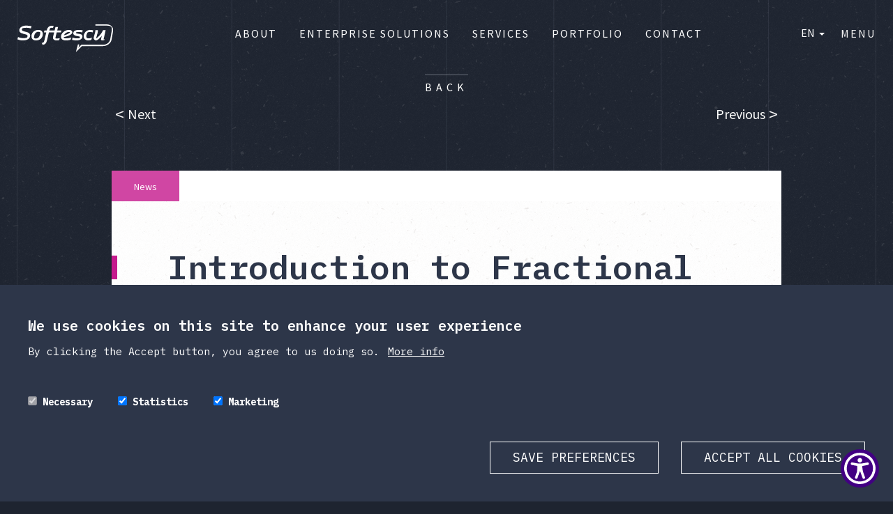

--- FILE ---
content_type: text/html; charset=UTF-8
request_url: https://softescu.com/en/blog/introduction-fractional-leadership-services
body_size: 56652
content:
<!DOCTYPE html>
<html  lang="en" dir="ltr" prefix="og: https://ogp.me/ns#">
  <head>
    <meta charset="utf-8" />
<meta name="keywords" content="enterprise web development, AI solutions, custom LLMs, Drupal experts, Angular development, .NET applications, intelligent chatbots, ISO 27001 certified, global tech talent, remote teams, digital transformation, AI integration, enterprise software, talent as a service, CI/CD, web infrastructure, secure development, usability design, accessibility compliance, enterprise CMS" />
<link rel="canonical" href="https://softescu.com/en/blog/introduction-fractional-leadership-services" />
<meta property="og:site_name" content="Softescu" />
<meta property="og:url" content="https://softescu.com/en/blog/introduction-fractional-leadership-services" />
<meta property="og:title" content="Introduction to Fractional Leadership services" />
<meta property="og:image" content="https://softescu.com/sites/default/files/2019-10/1_0.png" />
<meta name="Generator" content="Drupal 10 (https://www.drupal.org)" />
<meta name="MobileOptimized" content="width" />
<meta name="HandheldFriendly" content="true" />
<meta name="viewport" content="width=device-width, initial-scale=1.0" />
<style>div#sliding-popup, div#sliding-popup .eu-cookie-withdraw-banner, .eu-cookie-withdraw-tab {background: #2d3649} div#sliding-popup.eu-cookie-withdraw-wrapper { background: transparent; } #sliding-popup h1, #sliding-popup h2, #sliding-popup h3, #sliding-popup p, #sliding-popup label, #sliding-popup div, .eu-cookie-compliance-more-button, .eu-cookie-compliance-secondary-button, .eu-cookie-withdraw-tab { color: #ffffff;} .eu-cookie-withdraw-tab { border-color: #ffffff;}</style>
<link rel="icon" href="/themes/custom/softescu/favicon-softescu.ico" type="image/vnd.microsoft.icon" />
<link rel="alternate" hreflang="en" href="https://softescu.com/en/blog/introduction-fractional-leadership-services" />
<link rel="alternate" hreflang="ro" href="https://softescu.com/ro/blog/introducere-serviciile-de-conducere-fractionata" />
<link rel="alternate" hreflang="ar" href="https://softescu.com/ar/blog/introduction-fractional-leadership-services" />
<link rel="alternate" hreflang="de" href="https://softescu.com/de/blog/introduction-fractional-leadership-services" />


    <script>
      window.dataLayer = window.dataLayer || [];
      function gtag(){ dataLayer.push(arguments);}
      
      if(localStorage.getItem('consentMode') === null){
          gtag('consent', 'default', {
            'security_storage': 'granted',
            'analytics_storage': 'denied',
            'analytics': 'denied',
            'functionality_storage': 'denied',
            'personalization_storage': 'denied',
            'ad_storage': 'denied',
            'ad_personalization': 'denied',
            'ad_user_data': 'denied',
          });
      } else {
          gtag('consent', 'default', JSON.parse(localStorage.getItem('consentMode')));
      }
    </script>

    <!-- Google Tag Manager -->
    <script>(function(w,d,s,l,i){w[l]=w[l]||[];w[l].push({'gtm.start':
    new Date().getTime(),event:'gtm.js'});var f=d.getElementsByTagName(s)[0],
    j=d.createElement(s),dl=l!='dataLayer'?'&l='+l:'';j.async=true;j.src=
    'https://www.googletagmanager.com/gtm.js?id='+i+dl;f.parentNode.insertBefore(j,f);
    })(window,document,'script','dataLayer','GTM-NGL557JT');</script>
    <!-- End Google Tag Manager -->

    <title>Introduction to Fractional Leadership services | Softescu</title>
    <link rel="stylesheet" media="all" href="/sites/default/files/css/css_GN9rLMYvN5FjRJ4UQTO6yI3RqCvn6t8nByUPVzdHis8.css?delta=0&amp;language=en&amp;theme=softescu&amp;include=eJxtjEEOgzAMBD8UxU9CDlkgIsGWHRf190W99NLLjDSHKSLTp7HSZjxwi50JsawiZ8Ojob3xtYL-xaVi4-gzKRvvz-RwqhbKPf9Kjkuj9OYHavK3Twwq7EivhtvpyzykRscHpYI4Dw" />
<link rel="stylesheet" media="all" href="https://cdn.jsdelivr.net/npm/entreprise7pro-bootstrap@3.4.5/dist/css/bootstrap.min.css" integrity="sha256-J8Qcym3bYNXc/gGB6fs4vFv/XDiug+tOuXJlsIMrXzo=" crossorigin="anonymous" />
<link rel="stylesheet" media="all" href="https://cdn.jsdelivr.net/npm/@unicorn-fail/drupal-bootstrap-styles@0.0.2/dist/3.1.1/7.x-3.x/drupal-bootstrap.min.css" integrity="sha512-nrwoY8z0/iCnnY9J1g189dfuRMCdI5JBwgvzKvwXC4dZ+145UNBUs+VdeG/TUuYRqlQbMlL4l8U3yT7pVss9Rg==" crossorigin="anonymous" />
<link rel="stylesheet" media="all" href="https://cdn.jsdelivr.net/npm/@unicorn-fail/drupal-bootstrap-styles@0.0.2/dist/3.1.1/8.x-3.x/drupal-bootstrap.min.css" integrity="sha512-jM5OBHt8tKkl65deNLp2dhFMAwoqHBIbzSW0WiRRwJfHzGoxAFuCowGd9hYi1vU8ce5xpa5IGmZBJujm/7rVtw==" crossorigin="anonymous" />
<link rel="stylesheet" media="all" href="https://cdn.jsdelivr.net/npm/@unicorn-fail/drupal-bootstrap-styles@0.0.2/dist/3.2.0/7.x-3.x/drupal-bootstrap.min.css" integrity="sha512-U2uRfTiJxR2skZ8hIFUv5y6dOBd9s8xW+YtYScDkVzHEen0kU0G9mH8F2W27r6kWdHc0EKYGY3JTT3C4pEN+/g==" crossorigin="anonymous" />
<link rel="stylesheet" media="all" href="https://cdn.jsdelivr.net/npm/@unicorn-fail/drupal-bootstrap-styles@0.0.2/dist/3.2.0/8.x-3.x/drupal-bootstrap.min.css" integrity="sha512-JXQ3Lp7Oc2/VyHbK4DKvRSwk2MVBTb6tV5Zv/3d7UIJKlNEGT1yws9vwOVUkpsTY0o8zcbCLPpCBG2NrZMBJyQ==" crossorigin="anonymous" />
<link rel="stylesheet" media="all" href="https://cdn.jsdelivr.net/npm/@unicorn-fail/drupal-bootstrap-styles@0.0.2/dist/3.3.1/7.x-3.x/drupal-bootstrap.min.css" integrity="sha512-ZbcpXUXjMO/AFuX8V7yWatyCWP4A4HMfXirwInFWwcxibyAu7jHhwgEA1jO4Xt/UACKU29cG5MxhF/i8SpfiWA==" crossorigin="anonymous" />
<link rel="stylesheet" media="all" href="https://cdn.jsdelivr.net/npm/@unicorn-fail/drupal-bootstrap-styles@0.0.2/dist/3.3.1/8.x-3.x/drupal-bootstrap.min.css" integrity="sha512-kTMXGtKrWAdF2+qSCfCTa16wLEVDAAopNlklx4qPXPMamBQOFGHXz0HDwz1bGhstsi17f2SYVNaYVRHWYeg3RQ==" crossorigin="anonymous" />
<link rel="stylesheet" media="all" href="https://cdn.jsdelivr.net/npm/@unicorn-fail/drupal-bootstrap-styles@0.0.2/dist/3.4.0/8.x-3.x/drupal-bootstrap.min.css" integrity="sha512-tGFFYdzcicBwsd5EPO92iUIytu9UkQR3tLMbORL9sfi/WswiHkA1O3ri9yHW+5dXk18Rd+pluMeDBrPKSwNCvw==" crossorigin="anonymous" />
<link rel="stylesheet" media="all" href="/sites/default/files/css/css_SnVenc6Q30C18jWlyb4qGZ6JRlG6BIXh-d5B6woBlS8.css?delta=9&amp;language=en&amp;theme=softescu&amp;include=eJxtjEEOgzAMBD8UxU9CDlkgIsGWHRf190W99NLLjDSHKSLTp7HSZjxwi50JsawiZ8Ojob3xtYL-xaVi4-gzKRvvz-RwqhbKPf9Kjkuj9OYHavK3Twwq7EivhtvpyzykRscHpYI4Dw" />
<link rel="stylesheet" media="all" href="//fonts.googleapis.com/css?family=IBM+Plex+Mono:300,400,500,500i,600,700&amp;display=swap" />
<link rel="stylesheet" media="all" href="//fonts.googleapis.com/css?family=Source+Sans+Pro:400,500,600&amp;display=swap" />
<link rel="stylesheet" media="all" href="/sites/default/files/css/css_zvSh5-mo7aOiRzaRrr2VB6L3xnfaHmTYBkFIIQYdR1o.css?delta=12&amp;language=en&amp;theme=softescu&amp;include=eJxtjEEOgzAMBD8UxU9CDlkgIsGWHRf190W99NLLjDSHKSLTp7HSZjxwi50JsawiZ8Ojob3xtYL-xaVi4-gzKRvvz-RwqhbKPf9Kjkuj9OYHavK3Twwq7EivhtvpyzykRscHpYI4Dw" />

    
  </head>
  <body class="page-node-introduction-to-fractional-leadership-services path-node page-node-type-blog has-glyphicons">

    <!-- Google Tag Manager (noscript) -->
    <noscript><iframe src="https://www.googletagmanager.com/ns.html?id=GTM-NGL557JT"
    height="0" width="0" style="display:none;visibility:hidden"></iframe></noscript>
    <!-- End Google Tag Manager (noscript) -->

    <a href="#main-content" class="visually-hidden focusable skip-link">
      Skip to main content
    </a>
    
      <div class="dialog-off-canvas-main-canvas" data-off-canvas-main-canvas>
    
<div class="overlay-fake-grid"><div class="overlay-fake-grid-child"></div></div>
      <div class="overlay-home">
      <div class="overlay-fake-grid 2"></div>
      <div class="overlay-page">
        <div class="overlay-nav">
          <div class="navbar-header">
              <div class="region region-navigation">
          <a class="logo navbar-btn pull-left" href="/index.php/en" title="Home" rel="home">
      <img src="/themes/custom/softescu/logo.svg" alt="Home" />
    </a>
      
  </div>

                                      <button type="button" class="navbar-toggle" data-toggle="collapse" data-target="#navbar-collapse">
                <span class="sr-only">Toggle navigation</span>
                <span class="icon-bar"></span>
                <span class="icon-bar"></span>
                <span class="icon-bar"></span>
              </button>
                      </div>
          <span id="Close"><span>Close</span><img class= "close-overlay" src="/themes/custom/softescu/images/close.svg" alt="Close"></span>
        </div>
        <div class="overlay-content">
            <div class="region region-nav-coll-left">
    <nav role="navigation" aria-labelledby="block-overlayleftmenu-menu" id="block-overlayleftmenu">
            
  <h2 class="visually-hidden" id="block-overlayleftmenu-menu">Overlay Left Menu</h2>
  

        
      <ul class="menu menu--overlay-left-menu nav">
                      <li class="first">
                                        <a href="/en/blog" data-drupal-link-system-path="blog">Blog</a>
              </li>
                      <li>
                                        <a href="/en/careers" data-drupal-link-system-path="careers">Careers</a>
              </li>
                      <li class="last">
                                        <a href="/en/contact" data-drupal-link-system-path="contact">Contact</a>
              </li>
        </ul>
  

  </nav>
<nav role="navigation" aria-labelledby="block-footermenuleft-2-menu" id="block-footermenuleft-2">
            
  <h2 class="visually-hidden" id="block-footermenuleft-2-menu">Footer Menu Left</h2>
  

        
      <ul class="menu menu--footer-menu nav">
                      <li class="first">
                                        <a href="/en/terms-conditions" data-drupal-link-system-path="node/154">Terms &amp; Conditions</a>
              </li>
                      <li class="last">
                                        <a href="/en/privacy-policy" data-drupal-link-system-path="node/68">Privacy Policy</a>
              </li>
        </ul>
  

  </nav>
<section class="language-switcher-language-url block block-language block-language-blocklanguage-interface clearfix" id="block-languageswitcher-2" role="navigation">
  
    

      <ul class="links"><li hreflang="en" data-drupal-link-system-path="node/246" class="en is-active" aria-current="page"><a href="/en/blog/introduction-fractional-leadership-services" class="language-link is-active" hreflang="en" data-drupal-link-system-path="node/246" aria-current="page">EN</a></li><li hreflang="ro" data-drupal-link-system-path="node/246" class="ro"><a href="/ro/blog/introducere-serviciile-de-conducere-fractionata" class="language-link" hreflang="ro" data-drupal-link-system-path="node/246">RO</a></li><li hreflang="ar" data-drupal-link-system-path="node/246" class="ar"><a href="/ar/blog/introduction-fractional-leadership-services" class="language-link" hreflang="ar" data-drupal-link-system-path="node/246">AR</a></li><li hreflang="de" data-drupal-link-system-path="node/246" class="de"><a href="/de/blog/introduction-fractional-leadership-services" class="language-link" hreflang="de" data-drupal-link-system-path="node/246">DE</a></li></ul>
  </section>

  </div>

            <div class="region region-nav-coll-center">
    <nav role="navigation" aria-labelledby="block-overlaymainmenu-menu" id="block-overlaymainmenu">
            
  <h2 class="visually-hidden" id="block-overlaymainmenu-menu">Overlay Main Menu</h2>
  

        
      <ul class="menu menu--overlay-main-menu nav">
                      <li class="expanded dropdown first">
                                                          <a href="/en/about" class="dropdown-toggle" data-toggle="dropdown" data-drupal-link-system-path="node/263">About</a>
                        <ul class="dropdown-menu dropdown-menu-right">
                      <li class="first">
                                        <a href="/en/about" data-drupal-link-system-path="node/263">About</a>
              </li>
                      <li class="last">
                                        <a href="/en/about/who-we-are" data-drupal-link-system-path="node/111">Company Profile</a>
              </li>
        </ul>
  
              </li>
                      <li class="expanded dropdown">
                                                          <a href="/en/services" class="dropdown-toggle" data-toggle="dropdown" data-drupal-link-system-path="node/265">Services</a>
                        <ul class="dropdown-menu dropdown-menu-right">
                      <li class="first">
                                        <a href="/en/services/digital-experience-design-ui" data-drupal-link-system-path="node/206">Digital Experience Design</a>
              </li>
                      <li>
                                        <a href="/en/services/development-teams-staff-augmentation-drupal-net-angular" data-drupal-link-system-path="node/12">Development Teams as a Service</a>
              </li>
                      <li class="last">
                                        <a href="/en/services/managed-it-services-drupal-net-angular" data-drupal-link-system-path="node/14">Managed IT Services &amp; Enterprise Support</a>
              </li>
        </ul>
  
              </li>
                      <li class="expanded dropdown">
                                                          <a href="/en/enterprise-solutions" class="dropdown-toggle" data-toggle="dropdown" data-drupal-link-system-path="node/264">Enterprise Solutions</a>
                        <ul class="dropdown-menu dropdown-menu-right">
                      <li class="first">
                                        <a href="/en/enterprise-solutions/mobile-cross-platform-development-solutions" data-drupal-link-system-path="node/9">Mobile &amp; Cross-platform Development Solutions</a>
              </li>
                      <li>
                                        <a href="/en/enterprise-solutions/enterprise-web-development-content-management-solutions" data-drupal-link-system-path="node/10">Enterprise Web Development &amp; Content Management Solutions</a>
              </li>
                      <li class="last">
                                        <a href="/en/enterprise-solutions/ai-machine-learning-solutions" data-drupal-link-system-path="node/258">AI &amp; Custom LLMs, AI Chatbots</a>
              </li>
        </ul>
  
              </li>
                      <li class="expanded dropdown last">
                                                          <a href="/en/portfolio" class="dropdown-toggle" data-toggle="dropdown" data-drupal-link-system-path="node/259">Portfolio</a>
                        <ul class="dropdown-menu dropdown-menu-right">
                      <li class="first">
                                        <a href="/en/portfolio/portals-business-applications-apps" data-drupal-link-system-path="node/260">Portals, Business Applications and Apps</a>
              </li>
                      <li>
                                        <a href="/en/portfolio/user-experience-design" data-drupal-link-system-path="node/261">User Experience Design</a>
              </li>
                      <li class="last">
                                        <a href="/en/portfolio/visual-design" data-drupal-link-system-path="node/262">Visual Design</a>
              </li>
        </ul>
  
              </li>
        </ul>
  

  </nav>

  </div>

            <div class="region region-nav-coll-right">
    <nav role="navigation" aria-labelledby="block-footermenuright-2-menu" id="block-footermenuright-2" class="social-menu">
            
  <h2 class="visually-hidden" id="block-footermenuright-2-menu">Footer Menu Right</h2>
  

        

  <ul data-region="nav_coll_right" class="menu menu-level-0">
                  
        <li class="menu-item">
          <a href="https://linkedin.com/company/softescu">Linkedin</a>
                                
  
  <div class="menu_link_content menu-link-contentfooter-menu-right view-mode-default menu-dropdown menu-dropdown-0 menu-type-default">
                          <div class="field field--name-field-social-logo field--type-image field--label-hidden field--item"><svg xmlns="http://www.w3.org/2000/svg" xmlns:xlink="http://www.w3.org/1999/xlink" width="16px" height="16px" viewBox="0 0 16 16" version="1.1">
  <title>Shape</title>
  <desc>Created with Sketch.</desc>
  <g id="Symbols" stroke="none" stroke-width="1" fill="none" fill-rule="evenodd">
    <g id="Icons/Linkedin" fill="#ACB1BB">
      <path d="M16,15.9728884 L12.6867272,15.9728884 L12.6867272,10.7844481 C12.6867272,9.54744526 12.6646805,7.95411888 10.9635037,7.95411888 C9.23849248,7.95411888 8.97393118,9.30224937 8.97393118,10.6950693 L8.97393118,15.9728884 L5.66006257,15.9728884 L5.66006257,5.30314316 L8.84045881,5.30314316 L8.84045881,6.7612096 L8.88514822,6.7612096 C9.53361767,5.65257675 10.7394859,4.99067738 12.0229406,5.03887979 C15.3809027,5.03887979 16,7.24921794 16,10.1206614 L16,15.9728884 Z M1.92313422,3.84507681 C0.86134568,3.84540575 0.000329255342,2.98492282 9.42958904e-08,1.92313428 C-0.00032887805,0.861345741 0.860154024,0.000329289379 1.92194256,9.43153902e-08 C2.98373111,-0.000328912009 3.84474759,0.860153962 3.84507681,1.9219425 C3.84523478,2.43183139 3.64283378,2.92089933 3.28239963,3.28155696 C2.92196549,3.64221459 2.4330231,3.84491871 1.92313422,3.84507681 L1.92313422,3.84507681 Z M3.58021749,15.9728884 L0.263071656,15.9728884 L0.263071656,5.30314316 L3.57962163,5.30314316 L3.58021749,15.9728884 Z" id="Shape"></path>
    </g>
  </g>
</svg></div>
      
      </div>



                  </li>
                      
        <li class="menu-item">
          <a href="https://clutch.co/profile/softescu">Clutch</a>
                                
  
  <div class="menu_link_content menu-link-contentfooter-menu-right view-mode-default menu-dropdown menu-dropdown-0 menu-type-default">
                          <div class="field field--name-field-social-logo field--type-image field--label-hidden field--item"><svg xmlns="http://www.w3.org/2000/svg" xmlns:xlink="http://www.w3.org/1999/xlink" width="15px" height="16px" viewBox="0 0 15 16" version="1.1">
  <title>Combined Shape</title>
  <desc>Created with Sketch.</desc>
  <g id="Symbols" stroke="none" stroke-width="1" fill="none" fill-rule="evenodd">
    <g id="Icons/Clutch" fill="#ACB1BB">
      <path d="M8,0 C10.4410974,0 12.6268311,1.09334197 14.0942184,2.81704314 L11.8624414,4.82462966 C10.9454081,3.71046456 9.55567302,3 8,3 C5.23857625,3 3,5.23857625 3,8 C3,10.7614237 5.23857625,13 8,13 C9.55521016,13 10.9445812,12.2899581 11.8616227,11.1763647 L14.093369,13.1839545 C12.6259877,14.9070799 10.4406264,16 8,16 C3.581722,16 5.68434189e-14,12.418278 5.68434189e-14,8 C5.68434189e-14,3.581722 3.581722,0 8,0 Z M8,5 C9.65685425,5 11,6.34314575 11,8 C11,9.65685425 9.65685425,11 8,11 C6.34314575,11 5,9.65685425 5,8 C5,6.34314575 6.34314575,5 8,5 Z" id="Combined-Shape"></path>
    </g>
  </g>
</svg></div>
      
      </div>



                  </li>
                      
        <li class="menu-item">
          <a href="https://www.drupal.org/softescu">Drupal org</a>
                                
  
  <div class="menu_link_content menu-link-contentfooter-menu-right view-mode-default menu-dropdown menu-dropdown-0 menu-type-default">
                          <div class="field field--name-field-social-logo field--type-image field--label-hidden field--item"><svg xmlns="http://www.w3.org/2000/svg" xmlns:xlink="http://www.w3.org/1999/xlink" version="1.1" id="Layer_2" x="0px" y="0px" viewBox="0 0 16 16" style="enable-background:new 0 0 16 16;" xml:space="preserve">
<style type="text/css">
	.st0{fill-rule:evenodd;clip-rule:evenodd;fill:#ACB1BB;}
</style>
<path id="Combined-Shape" class="st0" d="M8,0c4.4,0,8,3.6,8,8s-3.6,8-8,8s-8-3.6-8-8S3.6,0,8,0z M8,2.4C7.7,3.1,6.9,4,5.6,5.2l0,0  L5.4,5.4C4.2,6.5,3.7,7.8,3.7,9.2l0,0l0,0.3c0,0.2,0,0.3,0,0.5c0.3,1.8,1.7,3.3,3.6,3.6c2.4,0.4,4.7-1.3,5-3.7c0-0.2,0-0.4,0-0.7  l0,0l0,0c0-1.5-0.7-2.9-2-4.1S8.2,3.1,8,2.4z"></path>
</svg></div>
      
      </div>



                  </li>
          </ul>


  </nav>

  </div>

        </div>
      </div>
    </div>
                      <header class="navbar navbar-default container navbar-softescu" id="navbar" role="banner">
                  <div class="navbar-header">
              <div class="region region-navigation">
          <a class="logo navbar-btn pull-left" href="/index.php/en" title="Home" rel="home">
      <img src="/themes/custom/softescu/logo.svg" alt="Home" />
    </a>
      
  </div>

                                      <button type="button" class="navbar-toggle" data-toggle="collapse" data-target="#navbar-collapse">
                <span class="sr-only">Toggle navigation</span>
                <span class="icon-bar"></span>
                <span class="icon-bar"></span>
                <span class="icon-bar"></span>
              </button>
                      </div>

                                          <div id="navbar-collapse" class="navbar-collapse collapse">
                                <div class="region region-navigation-collapsible">
    <nav role="navigation" aria-labelledby="block-softescu-main-menu-menu" id="block-softescu-main-menu">
            
  <h2 class="visually-hidden" id="block-softescu-main-menu-menu">Main navigation</h2>
  

        
      <ul class="menu menu--main nav navbar-nav navbar-right">
                      <li class="first">
                                        <a href="/en/about" data-drupal-link-system-path="node/263">About</a>
              </li>
                      <li>
                                        <a href="/en/enterprise-solutions" data-drupal-link-system-path="node/264">Enterprise Solutions</a>
              </li>
                      <li>
                                        <a href="/en/services" data-drupal-link-system-path="node/265">Services</a>
              </li>
                      <li>
                                        <a href="/en/portfolio" data-drupal-link-system-path="node/259">Portfolio</a>
              </li>
                      <li class="last">
                                        <a href="/en/contact" data-drupal-link-system-path="contact">Contact</a>
              </li>
        </ul>
  

  </nav>

  </div>

                <section id="block-softescu-dropdownlanguageinterfacetext" class="block block-dropdown-language block-dropdown-languagelanguage-interface clearfix">
  
    

      <div class="form-item js-form-item form-wrapper js-form-wrapper panel panel-default" id="bootstrap-panel">

              <div class="panel-heading">
                          <div class="panel-title">Switch Language</div>
              </div>
      
            
    
    <div class="panel-body">
            <div class="dropdown-language-item btn-group dropdown">
  <button class="language-link active-language button js-form-submit form-submit btn-default btn" hreflang="en" formnovalidate="formnovalidate" data-dropdown-target="#dropdown-item-s-wmpwg4jis" type="submit" name="op" value="EN">EN</button><button class="btn-default btn dropdown-toggle" type="button" data-toggle="dropdown" aria-haspopup="true" aria-expanded="false"><span class="caret"></span><span class="sr-only">Toggle Dropdown</span></button>
  <ul class="dropdown-menu" role="menu"><li hreflang="en" role="menuitem"><span class="language-link active-language hidden" formnovalidate="formnovalidate" id="dropdown-item-s-wmpwg4jis">EN</span></li><li hreflang="ro" role="menuitem"><a href="/ro/blog/introducere-serviciile-de-conducere-fractionata" class="language-link" hreflang="ro" formnovalidate="formnovalidate" id="ajax-link-y4jkquxnsdu">RO</a></li><li hreflang="ar" role="menuitem"><a href="/ar/blog/introduction-fractional-leadership-services" class="language-link" hreflang="ar" formnovalidate="formnovalidate" id="ajax-link-m6kfqf1ddtk">AR</a></li><li hreflang="de" role="menuitem"><a href="/de/blog/introduction-fractional-leadership-services" class="language-link" hreflang="de" formnovalidate="formnovalidate" id="ajax-link-pb7kaafjbgm">DE</a></li></ul>
</div>

          </div>
  
    
</div>

  </section>

                <div class="open-menu">MENU</div>
                          </div>
                                  </header>
      
        <div role="main" class="main-container container js-quickedit-main-content">
      <div class="row">
                        <section class="col-sm-12">

                                <a id="main-content"></a>
              <div class="region region-content">
    <div data-drupal-messages-fallback class="hidden"></div><section id="block-softescu-blogpager" class="block block-blog-pager block-blog-pager-block clearfix">
  
    

      <div class="blog-pager">
      <div class="blog-pager__previous">
      <a href="/en/blog/rethinking-drupal-devops-drupalcon-pittsburghs-cicd-innovations">
        Previous
      </a>
    </div>
    
      <div class="blog-pager__next">
      <a href="/en/blog/bringing-ai-b2b">
        Next
      </a>
    </div>
  </div>

  </section>
  <article data-history-node-id="246" class="blog is-promoted full clearfix">
<p class="back-to blog-career-back"><a href="../blog">back</a></p>
  <div class="content">
  <div class="field--name-field-category">
    <div class="blog-page-taxonomy-word">
      <p></p>
              News
            <p></p>
    </div>
  </div>
  <div data-history-node-id="246" class="blog is-promoted full clearfix blogpage-top-content">
    <h2 class="blog-page-title">
<span>Introduction to Fractional Leadership services</span>
</h2>

        <footer>

      <div class="author">
      <img>
        <p>| 23.07.2023</p>
        
      </div>
    </footer>
    </div>
  <div data-history-node-id="246" class="blog is-promoted full clearfix blogpage-body">
          <div class="field field--name-field-blog field--type-entity-reference-revisions field--label-hidden field--items">
              <div class="field--item">        <div class="paragraph paragraph--type--paragraph-with-image paragraph--view-mode--default white-paper common-paragraph">
           
                    <div class="field field--name-field-title field--type-text field--label-hidden field--item"><h2>Introduction to Fractional Leadership services</h2></div>
                  <div class="field field--name-field-body field--type-text-long field--label-hidden field--item"><p>In today's fast-paced and dynamic business landscape, companies are constantly seeking innovative approaches to maximize efficiency and stay ahead of the competition. As organizations evolve, traditional leadership models may no longer be the most effective solution to address the challenges of the modern business world. Enter Fractional Leadership - a groundbreaking concept that is revolutionizing the way businesses approach leadership and management. In this blog post, we are excited to introduce you to the concept of Fractional Leadership and explore how it can transform the way your organization operates.</p><p><em>What is Fractional Leadership?</em></p><p>Fractional Leadership is a progressive business strategy that enables companies to access top-tier leadership expertise on a part-time or project-specific basis. Rather than employing full-time executives, businesses can now tap into a pool of experienced professionals with a broad range of skills and expertise, tailoring their leadership roles to meet the company's specific needs.</p><p><em>The Rise of Agile Business Management</em></p><p>As the business landscape continues to change rapidly, companies must adapt to new challenges and seize opportunities with agility and flexibility. Fractional Leadership aligns perfectly with the principles of agile business management by allowing organizations to be more responsive to market trends and customer demands.</p><p>Fractional leaders bring fresh perspectives, diverse experiences, and specialized skill sets to the table, empowering companies to tackle specific challenges head-on. Whether it's driving strategic initiatives, spearheading change management, or overseeing technology transformations, these leaders can provide the expertise needed to achieve key objectives without the need for a long-term commitment.</p><p><strong>Benefits of Fractional Leadership</strong></p><ol><li>Cost-Effective: Fractional Leadership offers a cost-efficient alternative to hiring full-time executives. Companies can leverage the services of high-level leaders without the burden of full-time salaries and benefits.</li><li>Expertise on Demand: Fractional leaders possess a wealth of industry-specific knowledge and skills. Businesses can bring in these specialists as needed, allowing for a swift response to critical business issues.</li><li>Increased Efficiency: With Fractional Leadership, companies can focus on their core competencies, while experienced leaders handle specialized areas, leading to enhanced operational efficiency.</li><li>Diverse Perspectives: Fractional leaders often come from varied backgrounds, bringing fresh perspectives and insights that can drive innovation and creativity within the organization.</li><li>Flexibility and Scalability: As businesses grow or undergo changes, they can easily adjust their leadership requirements. Fractional Leadership offers the scalability to meet evolving needs.</li></ol><p>To embrace the advantages of Fractional Leadership, organizations should begin by evaluating their specific requirements and identifying the areas where specialized expertise is needed. Once the key focus areas are determined, the next step is to seek out experienced Fractional Leaders who possess the right qualifications to drive success.</p><p>Fractional Leadership marks a significant shift in the way businesses approach leadership and management. By leveraging the expertise of experienced professionals on a part-time or project-specific basis, organizations can enhance their agility, address challenges efficiently, and drive innovation. As the business landscape continues to evolve, embracing Fractional Leadership is a forward-thinking approach that can set your company on the path to sustainable growth and success. Are you ready to unlock the potential of Fractional Leadership for your organization?</p><p>Find more about our offering at <a href="https://talent.softescu.com">https://talent.softescu.com</a></p></div>
                  <div class="field field--name-field-background-color field--type-list-string field--label-hidden field--item">white-paper</div>
      
          </div>
  </div>
          </div>
  
  </div>
  </div>

</article>
  

<div data-history-node-id="246" class="blog is-promoted full clearfix more-blogs-view">
    <div class="views-element-container form-group"><div class="view view-blog view-id-blog view-display-id-softescu_more_blogs js-view-dom-id-9f439db7c5662d4a72deaa184e6ec79f3cfd3d0506857d18557f7456867c03a1">
  
    
      <div class="view-header">
      
    </div>
      
      <div class="view-content">
      <div class="item-list">
  
  <ul class="blog-row">

          <li class="col-lg-4 col-md-4 col-sm-6"><div class="views-field views-field-nothing"><div class="field-content blog-columns"><div class="blog-list-top">
<div class="blog-image">  <img loading="lazy" src="/sites/default/files/2019-10/1_0.png" width="960" height="300" alt="News" class="img-responsive" />

</div>
<div class="blog-taxonomy">News</div>
</div>
<div class="blog-list-bottom">
<div class="blog-title">Drupal Development Services in New York: Local Expertise for Your Digital Success</div>
</div></div></div><div class="views-field views-field-langcode"><span class="field-content"><a href="/en/blog/drupal-development-services-new-york-local-expertise-your-digital-success">EN</a></span></div></li>
          <li class="col-lg-4 col-md-4 col-sm-6"><div class="views-field views-field-nothing"><div class="field-content blog-columns"><div class="blog-list-top">
<div class="blog-image">  <img loading="lazy" src="/sites/default/files/2019-10/1_0.png" width="960" height="300" alt="News" class="img-responsive" />

</div>
<div class="blog-taxonomy">News</div>
</div>
<div class="blog-list-bottom">
<div class="blog-title">DrupalCon Atlanta 2025 Recap, Insights, and Future Innovations</div>
</div></div></div><div class="views-field views-field-langcode"><span class="field-content"><a href="/en/blog/drupalcon-atlanta-2025-recap-insights-and-future-innovations">EN</a></span></div></li>
          <li class="col-lg-4 col-md-4 col-sm-6"><div class="views-field views-field-nothing"><div class="field-content blog-columns"><div class="blog-list-top">
<div class="blog-image">  <img loading="lazy" src="/sites/default/files/2019-10/1_0.png" width="960" height="300" alt="News" class="img-responsive" />

</div>
<div class="blog-taxonomy">News</div>
</div>
<div class="blog-list-bottom">
<div class="blog-title">AI-Powered Content Translation in Drupal: A Game-Changer for Multilingual Websites</div>
</div></div></div><div class="views-field views-field-langcode"><span class="field-content"><a href="/en/blog/ai-powered-content-translation-drupal-game-changer-multilingual-websites">EN</a></span></div></li>
    
  </ul>

</div>

    </div>
  
          </div>
</div>

</div>


<section id="block-footerstayconnected" class="footer-stay-connected block block-block-content block-block-content2ed5be50-3603-4574-94da-cdd062c21c23 clearfix">
  
    

                  <div class="field field--name-field-body field--type-text-long field--label-hidden field--item"><h3>Stay Connected</h3>

<p>Follow our stories and see what we’ve been up to.</p></div>
            <div class="field field--name-field-link field--type-link field--label-hidden field--items">
              <div class="field--item"><a href="https://twitter.com/softescu">  </a></div>
              <div class="field--item"><a href="https://ro-ro.facebook.com/softescu/">  </a></div>
              <div class="field--item"><a href="https://www.linkedin.com/company/softescu">  </a></div>
              <div class="field--item"><a href="https://clutch.co/profile/softescu">   </a></div>
              <div class="field--item"><a href="https://www.drupal.org/softescu">  </a></div>
          </div>
  
  </section>

  </div>

                  </section>
      </div>
    </div>
                <footer class="footer" role="contentinfo">
          <div class="region region-footer">
    <nav role="navigation" aria-labelledby="block-footermenuleft-menu" id="block-footermenuleft" class="footer-menu-left">
            
  <h2 class="visually-hidden" id="block-footermenuleft-menu">Footer Menu Left</h2>
  

        
      <ul class="menu menu--footer-menu nav">
                      <li class="first">
                                        <a href="/en/terms-conditions" data-drupal-link-system-path="node/154">Terms &amp; Conditions</a>
              </li>
                      <li class="last">
                                        <a href="/en/privacy-policy" data-drupal-link-system-path="node/68">Privacy Policy</a>
              </li>
        </ul>
  

  </nav>
<nav role="navigation" aria-labelledby="block-footermenucenter-menu" id="block-footermenucenter" class="footer-menu-center">
            
  <h2 class="visually-hidden" id="block-footermenucenter-menu">Footer Menu Center</h2>
  

        
      <ul class="menu menu--bottom-menu nav">
                      <li class="first">
                                        <a href="/en/about" data-drupal-link-system-path="node/263">About</a>
              </li>
                      <li>
                                        <a href="/en/enterprise-solutions" data-drupal-link-system-path="node/264">Enterprise Solutions</a>
              </li>
                      <li>
                                        <a href="/en/services" data-drupal-link-system-path="node/265">Services</a>
              </li>
                      <li>
                                        <a href="/en/portfolio" data-drupal-link-system-path="node/259">Portfolio</a>
              </li>
                      <li>
                                        <a href="/en/blog" data-drupal-link-system-path="blog">Blog</a>
              </li>
                      <li>
                                        <a href="/en/careers" data-drupal-link-system-path="careers">Careers</a>
              </li>
                      <li class="last">
                                        <a href="/en/contact" data-drupal-link-system-path="contact">Contact</a>
              </li>
        </ul>
  

  </nav>
<nav role="navigation" aria-labelledby="block-footermenuright-menu" id="block-footermenuright" class="footer-menu-right social-menu">
            
  <h2 class="visually-hidden" id="block-footermenuright-menu">Footer Menu Right</h2>
  

        

  <ul data-region="footer" class="menu menu-level-0">
                  
        <li class="menu-item">
          <a href="https://linkedin.com/company/softescu">Linkedin</a>
                                
  
  <div class="menu_link_content menu-link-contentfooter-menu-right view-mode-default menu-dropdown menu-dropdown-0 menu-type-default">
                          <div class="field field--name-field-social-logo field--type-image field--label-hidden field--item"><svg xmlns="http://www.w3.org/2000/svg" xmlns:xlink="http://www.w3.org/1999/xlink" width="16px" height="16px" viewBox="0 0 16 16" version="1.1">
  <title>Shape</title>
  <desc>Created with Sketch.</desc>
  <g id="Symbols" stroke="none" stroke-width="1" fill="none" fill-rule="evenodd">
    <g id="Icons/Linkedin" fill="#ACB1BB">
      <path d="M16,15.9728884 L12.6867272,15.9728884 L12.6867272,10.7844481 C12.6867272,9.54744526 12.6646805,7.95411888 10.9635037,7.95411888 C9.23849248,7.95411888 8.97393118,9.30224937 8.97393118,10.6950693 L8.97393118,15.9728884 L5.66006257,15.9728884 L5.66006257,5.30314316 L8.84045881,5.30314316 L8.84045881,6.7612096 L8.88514822,6.7612096 C9.53361767,5.65257675 10.7394859,4.99067738 12.0229406,5.03887979 C15.3809027,5.03887979 16,7.24921794 16,10.1206614 L16,15.9728884 Z M1.92313422,3.84507681 C0.86134568,3.84540575 0.000329255342,2.98492282 9.42958904e-08,1.92313428 C-0.00032887805,0.861345741 0.860154024,0.000329289379 1.92194256,9.43153902e-08 C2.98373111,-0.000328912009 3.84474759,0.860153962 3.84507681,1.9219425 C3.84523478,2.43183139 3.64283378,2.92089933 3.28239963,3.28155696 C2.92196549,3.64221459 2.4330231,3.84491871 1.92313422,3.84507681 L1.92313422,3.84507681 Z M3.58021749,15.9728884 L0.263071656,15.9728884 L0.263071656,5.30314316 L3.57962163,5.30314316 L3.58021749,15.9728884 Z" id="Shape"></path>
    </g>
  </g>
</svg></div>
      
      </div>



                  </li>
                      
        <li class="menu-item">
          <a href="https://clutch.co/profile/softescu">Clutch</a>
                                
  
  <div class="menu_link_content menu-link-contentfooter-menu-right view-mode-default menu-dropdown menu-dropdown-0 menu-type-default">
                          <div class="field field--name-field-social-logo field--type-image field--label-hidden field--item"><svg xmlns="http://www.w3.org/2000/svg" xmlns:xlink="http://www.w3.org/1999/xlink" width="15px" height="16px" viewBox="0 0 15 16" version="1.1">
  <title>Combined Shape</title>
  <desc>Created with Sketch.</desc>
  <g id="Symbols" stroke="none" stroke-width="1" fill="none" fill-rule="evenodd">
    <g id="Icons/Clutch" fill="#ACB1BB">
      <path d="M8,0 C10.4410974,0 12.6268311,1.09334197 14.0942184,2.81704314 L11.8624414,4.82462966 C10.9454081,3.71046456 9.55567302,3 8,3 C5.23857625,3 3,5.23857625 3,8 C3,10.7614237 5.23857625,13 8,13 C9.55521016,13 10.9445812,12.2899581 11.8616227,11.1763647 L14.093369,13.1839545 C12.6259877,14.9070799 10.4406264,16 8,16 C3.581722,16 5.68434189e-14,12.418278 5.68434189e-14,8 C5.68434189e-14,3.581722 3.581722,0 8,0 Z M8,5 C9.65685425,5 11,6.34314575 11,8 C11,9.65685425 9.65685425,11 8,11 C6.34314575,11 5,9.65685425 5,8 C5,6.34314575 6.34314575,5 8,5 Z" id="Combined-Shape"></path>
    </g>
  </g>
</svg></div>
      
      </div>



                  </li>
                      
        <li class="menu-item">
          <a href="https://www.drupal.org/softescu">Drupal org</a>
                                
  
  <div class="menu_link_content menu-link-contentfooter-menu-right view-mode-default menu-dropdown menu-dropdown-0 menu-type-default">
                          <div class="field field--name-field-social-logo field--type-image field--label-hidden field--item"><svg xmlns="http://www.w3.org/2000/svg" xmlns:xlink="http://www.w3.org/1999/xlink" version="1.1" id="Layer_2" x="0px" y="0px" viewBox="0 0 16 16" style="enable-background:new 0 0 16 16;" xml:space="preserve">
<style type="text/css">
	.st0{fill-rule:evenodd;clip-rule:evenodd;fill:#ACB1BB;}
</style>
<path id="Combined-Shape" class="st0" d="M8,0c4.4,0,8,3.6,8,8s-3.6,8-8,8s-8-3.6-8-8S3.6,0,8,0z M8,2.4C7.7,3.1,6.9,4,5.6,5.2l0,0  L5.4,5.4C4.2,6.5,3.7,7.8,3.7,9.2l0,0l0,0.3c0,0.2,0,0.3,0,0.5c0.3,1.8,1.7,3.3,3.6,3.6c2.4,0.4,4.7-1.3,5-3.7c0-0.2,0-0.4,0-0.7  l0,0l0,0c0-1.5-0.7-2.9-2-4.1S8.2,3.1,8,2.4z"></path>
</svg></div>
      
      </div>



                  </li>
          </ul>


  </nav>

    <nav class="footer-copyright">
        <li>© Softescu 
        2026
        . 
        <span>All rights reserved.</span></li>
        <li>Drupal is a <b>registered trademark</b> of <b>Dries Buytaert.</b></li>
    </nav>
    <nav class="footer-softescu-offices">
      <ul class="menu nav">
        <li>USA  //  New York City, Softescu Inc.</li>
        <li>România  //  Bacău, Softescu SRL</li>
      </ul>
    </nav>
  </div>


      </footer>
      
  </div>

    
    <script type="application/json" data-drupal-selector="drupal-settings-json">{"path":{"baseUrl":"\/","pathPrefix":"en\/","currentPath":"node\/246","currentPathIsAdmin":false,"isFront":false,"currentLanguage":"en"},"pluralDelimiter":"\u0003","suppressDeprecationErrors":true,"eu_cookie_compliance":{"cookie_policy_version":"1.0.0","popup_enabled":true,"popup_agreed_enabled":false,"popup_hide_agreed":false,"popup_clicking_confirmation":false,"popup_scrolling_confirmation":false,"popup_html_info":"\u003Cdiv aria-labelledby=\u0022popup-text\u0022  class=\u0022eu-cookie-compliance-banner eu-cookie-compliance-banner-info eu-cookie-compliance-banner--categories\u0022\u003E\n  \u003Cdiv class=\u0022popup-content info eu-cookie-compliance-content\u0022\u003E\n        \u003Cdiv id=\u0022popup-text\u0022 class=\u0022eu-cookie-compliance-message\u0022 role=\u0022document\u0022\u003E\n      \u003Ch2\u003EWe use cookies on this site to enhance your user experience\u003C\/h2\u003E\u003Cp\u003EBy clicking the Accept button, you agree to us doing so.\u003C\/p\u003E\n              \u003Cbutton type=\u0022button\u0022 class=\u0022find-more-button eu-cookie-compliance-more-button\u0022\u003EMore info\u003C\/button\u003E\n          \u003C\/div\u003E\n\n          \u003Cdiv id=\u0022eu-cookie-compliance-categories\u0022 class=\u0022eu-cookie-compliance-categories\u0022\u003E\n                  \u003Cdiv class=\u0022eu-cookie-compliance-category\u0022\u003E\n            \u003Cdiv\u003E\n              \u003Cinput type=\u0022checkbox\u0022 name=\u0022cookie-categories\u0022 class=\u0022eu-cookie-compliance-category-checkbox\u0022 id=\u0022cookie-category-necessary\u0022\n                     value=\u0022necessary\u0022\n                      checked                       disabled  \u003E\n              \u003Clabel for=\u0022cookie-category-necessary\u0022\u003ENecessary\u003C\/label\u003E\n            \u003C\/div\u003E\n                      \u003C\/div\u003E\n                  \u003Cdiv class=\u0022eu-cookie-compliance-category\u0022\u003E\n            \u003Cdiv\u003E\n              \u003Cinput type=\u0022checkbox\u0022 name=\u0022cookie-categories\u0022 class=\u0022eu-cookie-compliance-category-checkbox\u0022 id=\u0022cookie-category-statistics\u0022\n                     value=\u0022statistics\u0022\n                      checked                       \u003E\n              \u003Clabel for=\u0022cookie-category-statistics\u0022\u003EStatistics\u003C\/label\u003E\n            \u003C\/div\u003E\n                      \u003C\/div\u003E\n                  \u003Cdiv class=\u0022eu-cookie-compliance-category\u0022\u003E\n            \u003Cdiv\u003E\n              \u003Cinput type=\u0022checkbox\u0022 name=\u0022cookie-categories\u0022 class=\u0022eu-cookie-compliance-category-checkbox\u0022 id=\u0022cookie-category-marketing\u0022\n                     value=\u0022marketing\u0022\n                      checked                       \u003E\n              \u003Clabel for=\u0022cookie-category-marketing\u0022\u003EMarketing\u003C\/label\u003E\n            \u003C\/div\u003E\n                      \u003C\/div\u003E\n                          \n              \u003C\/div\u003E\n    \n    \u003Cdiv id=\u0022popup-buttons\u0022 class=\u0022eu-cookie-compliance-buttons eu-cookie-compliance-has-categories\u0022\u003E\n            \u003Cdiv class=\u0022eu-cookie-compliance-categories-buttons\u0022\u003E\n            \u003Cbutton type=\u0022button\u0022\n                    class=\u0022eu-cookie-compliance-save-preferences-button  button button--small\u0022\u003ESave preferences\u003C\/button\u003E\n          \u003C\/div\u003E\n      \u003Cbutton type=\u0022button\u0022 class=\u0022agree-button eu-cookie-compliance-default-button button button--small button--primary\u0022\u003EAccept all cookies\u003C\/button\u003E\n              \u003Cbutton type=\u0022button\u0022 class=\u0022eu-cookie-withdraw-button visually-hidden button button--small\u0022\u003EWithdraw consent\u003C\/button\u003E\n          \u003C\/div\u003E\n  \u003C\/div\u003E\n\u003C\/div\u003E","use_mobile_message":false,"mobile_popup_html_info":"\u003Cdiv aria-labelledby=\u0022popup-text\u0022  class=\u0022eu-cookie-compliance-banner eu-cookie-compliance-banner-info eu-cookie-compliance-banner--categories\u0022\u003E\n  \u003Cdiv class=\u0022popup-content info eu-cookie-compliance-content\u0022\u003E\n        \u003Cdiv id=\u0022popup-text\u0022 class=\u0022eu-cookie-compliance-message\u0022 role=\u0022document\u0022\u003E\n      \n              \u003Cbutton type=\u0022button\u0022 class=\u0022find-more-button eu-cookie-compliance-more-button\u0022\u003EMore info\u003C\/button\u003E\n          \u003C\/div\u003E\n\n          \u003Cdiv id=\u0022eu-cookie-compliance-categories\u0022 class=\u0022eu-cookie-compliance-categories\u0022\u003E\n                  \u003Cdiv class=\u0022eu-cookie-compliance-category\u0022\u003E\n            \u003Cdiv\u003E\n              \u003Cinput type=\u0022checkbox\u0022 name=\u0022cookie-categories\u0022 class=\u0022eu-cookie-compliance-category-checkbox\u0022 id=\u0022cookie-category-necessary\u0022\n                     value=\u0022necessary\u0022\n                      checked                       disabled  \u003E\n              \u003Clabel for=\u0022cookie-category-necessary\u0022\u003ENecessary\u003C\/label\u003E\n            \u003C\/div\u003E\n                      \u003C\/div\u003E\n                  \u003Cdiv class=\u0022eu-cookie-compliance-category\u0022\u003E\n            \u003Cdiv\u003E\n              \u003Cinput type=\u0022checkbox\u0022 name=\u0022cookie-categories\u0022 class=\u0022eu-cookie-compliance-category-checkbox\u0022 id=\u0022cookie-category-statistics\u0022\n                     value=\u0022statistics\u0022\n                      checked                       \u003E\n              \u003Clabel for=\u0022cookie-category-statistics\u0022\u003EStatistics\u003C\/label\u003E\n            \u003C\/div\u003E\n                      \u003C\/div\u003E\n                  \u003Cdiv class=\u0022eu-cookie-compliance-category\u0022\u003E\n            \u003Cdiv\u003E\n              \u003Cinput type=\u0022checkbox\u0022 name=\u0022cookie-categories\u0022 class=\u0022eu-cookie-compliance-category-checkbox\u0022 id=\u0022cookie-category-marketing\u0022\n                     value=\u0022marketing\u0022\n                      checked                       \u003E\n              \u003Clabel for=\u0022cookie-category-marketing\u0022\u003EMarketing\u003C\/label\u003E\n            \u003C\/div\u003E\n                      \u003C\/div\u003E\n                          \n              \u003C\/div\u003E\n    \n    \u003Cdiv id=\u0022popup-buttons\u0022 class=\u0022eu-cookie-compliance-buttons eu-cookie-compliance-has-categories\u0022\u003E\n            \u003Cdiv class=\u0022eu-cookie-compliance-categories-buttons\u0022\u003E\n            \u003Cbutton type=\u0022button\u0022\n                    class=\u0022eu-cookie-compliance-save-preferences-button  button button--small\u0022\u003ESave preferences\u003C\/button\u003E\n          \u003C\/div\u003E\n      \u003Cbutton type=\u0022button\u0022 class=\u0022agree-button eu-cookie-compliance-default-button button button--small button--primary\u0022\u003EAccept all cookies\u003C\/button\u003E\n              \u003Cbutton type=\u0022button\u0022 class=\u0022eu-cookie-withdraw-button visually-hidden button button--small\u0022\u003EWithdraw consent\u003C\/button\u003E\n          \u003C\/div\u003E\n  \u003C\/div\u003E\n\u003C\/div\u003E","mobile_breakpoint":768,"popup_html_agreed":false,"popup_use_bare_css":false,"popup_height":"auto","popup_width":"100%","popup_delay":1000,"popup_link":"\/en\/privacy-policy","popup_link_new_window":true,"popup_position":false,"fixed_top_position":true,"popup_language":"en","store_consent":false,"better_support_for_screen_readers":false,"cookie_name":"","reload_page":false,"domain":"","domain_all_sites":false,"popup_eu_only":false,"popup_eu_only_js":false,"cookie_lifetime":100,"cookie_session":0,"set_cookie_session_zero_on_disagree":0,"disagree_do_not_show_popup":false,"method":"categories","automatic_cookies_removal":true,"allowed_cookies":"","withdraw_markup":"\u003Cbutton type=\u0022button\u0022 class=\u0022eu-cookie-withdraw-tab\u0022\u003EPrivacy settings\u003C\/button\u003E\n\u003Cdiv aria-labelledby=\u0022popup-text\u0022 class=\u0022eu-cookie-withdraw-banner\u0022\u003E\n  \u003Cdiv class=\u0022popup-content info eu-cookie-compliance-content\u0022\u003E\n    \u003Cdiv id=\u0022popup-text\u0022 class=\u0022eu-cookie-compliance-message\u0022 role=\u0022document\u0022\u003E\n      \u003Ch2\u003EWe use cookies on this site to enhance your user experience\u003C\/h2\u003E\u003Cp\u003EYou have given your consent for us to set cookies.\u003C\/p\u003E\n    \u003C\/div\u003E\n    \u003Cdiv id=\u0022popup-buttons\u0022 class=\u0022eu-cookie-compliance-buttons\u0022\u003E\n      \u003Cbutton type=\u0022button\u0022 class=\u0022eu-cookie-withdraw-button  button button--small button--primary\u0022\u003EWithdraw consent\u003C\/button\u003E\n    \u003C\/div\u003E\n  \u003C\/div\u003E\n\u003C\/div\u003E","withdraw_enabled":false,"reload_options":0,"reload_routes_list":"","withdraw_button_on_info_popup":false,"cookie_categories":["necessary","statistics","marketing"],"cookie_categories_details":{"necessary":{"uuid":"2a5156e3-e4a3-4645-a2a5-76270611d69f","langcode":"en","status":true,"dependencies":[],"id":"necessary","label":"Necessary","description":"","checkbox_default_state":"required","weight":-9},"statistics":{"uuid":"3c1a7608-2273-4366-b47f-92e49d7f6e5f","langcode":"en","status":true,"dependencies":[],"id":"statistics","label":"Statistics","description":"","checkbox_default_state":"checked","weight":-8},"marketing":{"uuid":"1e1efcf3-765f-4bee-a037-9732471dfc94","langcode":"en","status":true,"dependencies":[],"id":"marketing","label":"Marketing","description":"","checkbox_default_state":"checked","weight":-7}},"enable_save_preferences_button":true,"cookie_value_disagreed":"0","cookie_value_agreed_show_thank_you":"1","cookie_value_agreed":"2","containing_element":"body","settings_tab_enabled":false,"olivero_primary_button_classes":" button button--small button--primary","olivero_secondary_button_classes":" button button--small","close_button_action":"close_banner","open_by_default":true,"modules_allow_popup":true,"hide_the_banner":false,"geoip_match":true,"unverified_scripts":[]},"bootstrap":{"forms_has_error_value_toggle":1,"modal_animation":1,"modal_backdrop":"true","modal_focus_input":1,"modal_keyboard":1,"modal_select_text":1,"modal_show":1,"modal_size":"","popover_enabled":1,"popover_animation":1,"popover_auto_close":1,"popover_container":"body","popover_content":"","popover_delay":"0","popover_html":0,"popover_placement":"right","popover_selector":"","popover_title":"","popover_trigger":"click","tooltip_enabled":1,"tooltip_animation":1,"tooltip_container":"body","tooltip_delay":"0","tooltip_html":0,"tooltip_placement":"auto left","tooltip_selector":"","tooltip_trigger":"hover"},"user":{"uid":0,"permissionsHash":"dd2678bbf2e0f05bfe2c86a16b0a873b9591bc1479ad9895863d85ec43317c3c"}}</script>
<script src="/sites/default/files/js/js_IVeMld3GLWY90QJgmZLt8bVr9ie5iyxcmBYaUDkOzEM.js?scope=footer&amp;delta=0&amp;language=en&amp;theme=softescu&amp;include=eJxty8EKwzAMA9AfKuSTjJP4IOZFJnE39vftqeSwk8QTUnfBEA4Tbc3WQoUjf0W7iqMelcyVU6M8TWLafUJuY5-Mzu_YKBj82NwkSU_EYac08gW74x0OHc3KP7wAsas_dg"></script>
<script src="https://www.skynettechnologies.com/accessibility/js/all-in-one-accessibility-js-widget-minify.js?colorcode=#c5197d&amp;token=&amp;t=5437788&amp;position=middle_right.aioa-icon-type-1.aioa-medium-icon.aioa-medium-icon.regularsize.0.0.0......." id="aioa-adawidget"></script>
<script src="/sites/default/files/js/js_WdP_TAfwg3doe9sowjyRaeYX1OAsyFqE4djohwQB1C0.js?scope=footer&amp;delta=2&amp;language=en&amp;theme=softescu&amp;include=eJxty8EKwzAMA9AfKuSTjJP4IOZFJnE39vftqeSwk8QTUnfBEA4Tbc3WQoUjf0W7iqMelcyVU6M8TWLafUJuY5-Mzu_YKBj82NwkSU_EYac08gW74x0OHc3KP7wAsas_dg"></script>
<script src="https://cdn.jsdelivr.net/npm/entreprise7pro-bootstrap@3.4.5/dist/js/bootstrap.min.js" integrity="sha256-zJRQeph5njBAX9gZ3Bscm6lAc0AfE5QWO0ZkvJoC8jg=" crossorigin="anonymous"></script>
<script src="/sites/default/files/js/js_e00p1XXAXn6BDFyozDZXlycP7sqSH0wiD43lot4ditM.js?scope=footer&amp;delta=4&amp;language=en&amp;theme=softescu&amp;include=eJxty8EKwzAMA9AfKuSTjJP4IOZFJnE39vftqeSwk8QTUnfBEA4Tbc3WQoUjf0W7iqMelcyVU6M8TWLafUJuY5-Mzu_YKBj82NwkSU_EYac08gW74x0OHc3KP7wAsas_dg"></script>
<script src="//s.electerious.com/basicScroll/dist/basicScroll.min.js"></script>
<script src="/sites/default/files/js/js_TLFerak4VK1W5cJ2WStxsLjS3ustqykbOw2b3PrVmPY.js?scope=footer&amp;delta=6&amp;language=en&amp;theme=softescu&amp;include=eJxty8EKwzAMA9AfKuSTjJP4IOZFJnE39vftqeSwk8QTUnfBEA4Tbc3WQoUjf0W7iqMelcyVU6M8TWLafUJuY5-Mzu_YKBj82NwkSU_EYac08gW74x0OHc3KP7wAsas_dg"></script>

  </body>
  <script defer>
    function setConsent(stats, mart) {
      const consentMode = {
        'security_storage': 'granted',
        'analytics_storage': stats ? 'granted' : 'denied',
        'analytics': stats ? 'granted' : 'denied',
        'functionality_storage': stats ? 'granted' : 'denied',
        'personalization_storage': stats ? 'granted' : 'denied',
        'ad_storage': mart ? 'granted' : 'denied',
        'ad_personalization': mart ? 'granted' : 'denied',
        'ad_user_data': mart ? 'granted' : 'denied',
      };
      gtag('consent', 'update', consentMode);  
      localStorage.setItem('consentMode', JSON.stringify(consentMode));
    }
    window.onload = function(){
      let agree_button = document.querySelector('.agree-button.eu-cookie-compliance-default-button');
      let save_preference = document.querySelector('.eu-cookie-compliance-save-preferences-button');
      if (agree_button || save_preference) {
        agree_button.addEventListener('click', function() {
          let statistics = document.querySelector('input#cookie-category-statistics').checked;
          let marketing = document.querySelector('input#cookie-category-marketing').checked;
          setConsent(statistics, marketing)
        })
        save_preference.addEventListener('click', function() {
          let statistics = document.querySelector('input#cookie-category-statistics').checked;
          let marketing = document.querySelector('input#cookie-category-marketing').checked;
          setConsent(statistics, marketing)
        })
      }
    }
  </script>
</html>


--- FILE ---
content_type: image/svg+xml
request_url: https://softescu.com/themes/custom/softescu/logo.svg
body_size: 4118
content:
<svg xmlns="http://www.w3.org/2000/svg" viewBox="0 0 593 175" width="593" height="175">
	<defs>
		<filter id="flt1"> <feColorMatrix in="SourceGraphic" type="matrix" values="0 0 0 0 1   0 0 0 0 1   0 0 0 0 1   0 0 0 1 0" /> </filter>
	</defs>
	<style>
		tspan { white-space:pre }
		.shp0 { filter: url(#flt1);fill: #ffffff } 
	</style>
	<g id="Layer_2">
		<g id="Layer_1-2">
			<path id="Layer" class="shp0" d="M31.76,101.87c-12.65,0 -21.32,-3.12 -29.81,-6.6l-2,-0.8l4.05,-14.28c26.82,11.54 49,5.74 53.59,4.35c1.67,-1.6 12.8,-16 -5.52,-20.66c-6.88,-1.75 -20.94,-5.5 -26.72,-8c-8.21,-3.62 -13.95,-8.5 -13.95,-18.17c0.03,-17.63 18.49,-29.99 42.6,-29.99c11.19,0.1 22.35,1.31 33.3,3.61l-4,14.41c0,0 -22.79,-8.6 -51.77,-1.64c-8.61,12.22 -2.69,15.8 5.15,18.69c3.4,1.25 17.84,5 22.49,6.49c9.06,2.94 19,7.39 19.42,21.62c0,19.59 -18.37,30.65 -45.85,31h-1zM86.85,72.95c1.26,-22.79 19.6,-38.06 43,-38.06c28.18,0 34.57,29.11 19.18,50.93c-5.5,7.81 -16.97,16.05 -33.87,16.05c-10.63,0 -29.63,-4.98 -28.31,-28.92zM103.12,87c28.53,11.32 39.88,-20.73 37.59,-37.28c-25.8,-10.83 -39.78,13.4 -37.59,37.28zM236.4,78.95c-0.44,1.96 -1.49,6.21 -1.38,7.64c0.24,2.9 3.78,3.24 5.78,3.24c6.98,-0.28 13.93,-1.12 20.77,-2.53l-2.9,12.47c-5.47,1.32 -11.07,2.03 -16.69,2.1c-6.93,0.02 -12.77,-1.86 -16.77,-5.38c-3.57,-3.09 -6.96,-8.57 -4.57,-18.57c1.75,-7.29 6.36,-27 6.36,-27h-32.35l-11.45,49c-2.93,12.46 -6.87,22.16 -15.93,26.6c-3.67,1.65 -7.64,2.54 -11.66,2.63l-5.13,-11.82c0,0 5.71,0.49 9.82,-2.84c3.49,-2.82 5.11,-8.04 7.25,-16.67l0.45,-1.82l10.25,-45.12h-14.39l3,-11.81h14.4c0,0 1.42,-5.24 1.78,-6.61c7.17,-27.41 34.29,-24.88 40.9,-23.12l-3.78,12.54c0,0 -10.83,-1.76 -16.94,1.13c-3.43,3.91 -6,16.07 -6,16.07h32.74l5.28,-22h16.06l-5.3,22h26.13l-3,11.81h-26.13zM328.57,97.57c-9.11,2.79 -18.57,4.24 -28.09,4.31c-8.72,0 -15.75,-1.6 -20.89,-4.77c-6.72,-4.14 -10.11,-10.76 -10.11,-19.76c0.01,-9.98 5.34,-20.5 14.63,-28.85c9.32,-8.47 21.36,-13.32 33.95,-13.68h0.51c16.84,0 21.28,10.47 21.28,16c0,13.35 -31.33,26.57 -54,29.35c1.38,7.84 7.77,8.37 15.46,8.44c16.08,0.14 32.21,-5.86 32.21,-5.86l-5,14.82zM287.57,69c11.96,-2.57 21.51,-6.4 28.59,-10.7c7.08,-4.3 9.84,-7.3 8.64,-9.11c-0.89,-1.35 -12.7,-2.83 -23.13,3.81c-6.1,3.91 -10.98,9.46 -14.1,16zM377.1,59.28c11.59,1.72 25.18,3.81 25.13,16.59c0,16 -14.62,25.74 -37,26c-9.27,0 -18.48,-1.4 -27.33,-4.14l3,-14.12c0,0 15.18,5.3 26.76,5c9.24,-0.24 14.29,-1.12 17.45,-2.18c1.14,-1.52 3.24,-7.64 -1.09,-9.35c-2.94,-1.16 -13.67,-2.86 -17.54,-3.71c-8.7,-1.92 -21,-5.32 -21,-17c0,-17.28 19.49,-21.48 37.17,-21.48c7.21,0.08 14.37,1.15 21.29,3.19l-3.21,12.82c-6.47,-1.66 -13.1,-2.59 -19.78,-2.76c-6.69,-0.03 -15.75,1.26 -18.42,2.38c-2.18,5.39 2.08,6.78 9.43,8c1.64,0.28 3.34,0.53 5.14,0.79zM438.37,101.84c-7.88,0.09 -14.6,-2.35 -19.6,-6.61c-5.65,-4.81 -8.65,-11.78 -8.65,-20.14c0,-12.58 6.07,-23.27 15,-31c8.38,-7.22 18.22,-9.12 27.3,-9.22c5.76,-0.1 11.49,0.99 16.82,3.18l-3.56,12.82c0,0 -15.27,-6.13 -31,-0.23c-3.76,4.57 -8.68,15.97 -8.68,25.36c0,12.64 12,12.8 16.62,12.59c8.18,-0.36 18.38,-4.66 18.38,-4.66l-3.42,13.67c-6.07,2.65 -12.59,4.09 -19.21,4.24zM533.53,92.07c-0.64,2.86 0.34,2.75 2.11,2.43c1.32,-0.22 3.53,-0.84 3.53,-0.84l-1,5c0,0 -6.41,3.16 -12.09,3.22c-3.47,0.04 -5.59,-0.72 -7.08,-2.21c-1.2,-1.18 -1.86,-2.81 -1.83,-4.49c0.09,-2.83 0.56,-5.64 1.4,-8.35c0.93,-3.46 3.93,-14.46 3.93,-14.46h-0.43c-10.02,13.27 -25.91,29.38 -36.7,29.5h-0.12c-6.39,0 -13.53,-7.69 -13.67,-14.43c-0.1,-3.08 1.66,-8.71 1.9,-9.71c0,0 5.31,-20.02 7.25,-27.21c1.59,-5.91 1.66,-11.19 1.08,-14h16c0.49,2.91 0.44,8.35 -1.29,15.19c-1.92,7.61 -8.06,30.68 -8.06,30.68c-1,3.58 -1.71,5.84 -1,6.09c0.71,0.25 1.58,-0.47 2.46,-1.06c9.92,-6.61 26.35,-22.88 38.24,-46.88c0.67,-1.33 1.37,-2.84 1.91,-4h15.73c-1.86,8.46 -9.63,43.72 -12.22,55.53zM582.38,96.65c-3.85,22.48 -27.28,40.77 -52.24,40.75c0,0 -127.51,-0.17 -130.94,0c-0.71,0.71 -31.91,32.37 -36.6,37h-0.74l12.7,-48.19l8.37,1.82l-5.36,20.33l17.43,-19h135.16c20.91,0 40.53,-15.24 43.74,-34l8.65,-49.18c2.73,-15.56 1.81,-23.86 -1.51,-29.74c-6.19,-6.1 -12.73,-8.44 -29.26,-8.44h-69.88v-8h70.46c12.35,0 23.29,4.4 30.87,12.38c7.55,7.96 10.81,19.05 8.77,29.83l-9.57,54.44z" />
		</g>
	</g>
</svg>

--- FILE ---
content_type: image/svg+xml
request_url: https://softescu.com/themes/custom/softescu/images/close.svg
body_size: 689
content:
<?xml version="1.0" encoding="utf-8"?>
<!-- Generator: Adobe Illustrator 23.0.4, SVG Export Plug-In . SVG Version: 6.00 Build 0)  -->
<svg version="1.1" id="Layer_2" xmlns="http://www.w3.org/2000/svg" xmlns:xlink="http://www.w3.org/1999/xlink" x="0px" y="0px"
	 viewBox="0 0 20 20" style="enable-background:new 0 0 20 20;" xml:space="preserve">
<style type="text/css">
	.st0{fill-rule:evenodd;clip-rule:evenodd;fill:#FFFFFF;}
	.st1{fill-rule:evenodd;clip-rule:evenodd;fill:none;}
</style>
<g>
	<polygon class="st0" points="11.8,10 16.2,14.4 14.4,16.2 10,11.8 5.6,16.2 3.8,14.4 8.2,10 3.8,5.6 5.6,3.8 10,8.2 14.4,3.8 
		16.2,5.6 	"/>
	<rect class="st1" width="20" height="20"/>
</g>
</svg>


--- FILE ---
content_type: text/javascript
request_url: https://softescu.com/sites/default/files/js/js_e00p1XXAXn6BDFyozDZXlycP7sqSH0wiD43lot4ditM.js?scope=footer&delta=4&language=en&theme=softescu&include=eJxty8EKwzAMA9AfKuSTjJP4IOZFJnE39vftqeSwk8QTUnfBEA4Tbc3WQoUjf0W7iqMelcyVU6M8TWLafUJuY5-Mzu_YKBj82NwkSU_EYac08gW74x0OHc3KP7wAsas_dg
body_size: 22610
content:
/* @license GPL-2.0-or-later https://www.drupal.org/licensing/faq */
(function($){'use strict';Drupal.behaviors.exitDiscountPopup={attach:function(context,settings){if(context!==document)return;window.addEventListener('load',function(){const TARGET_PATHS=['/services','/enterprise-solutions','/portfolio'];const currentPath=window.location.pathname;const isProductPage=TARGET_PATHS.some((path)=>currentPath.includes(path));if(!isProductPage)return;let popupShown=false;let formSubmitted=false;function createDiscountPopup(){const overlay=document.createElement('div');overlay.id='exit-discount-overlay';overlay.style.cssText=`
            display: none;
            position: fixed;
            top: 0;
            left: 0;
            right: 0;
            bottom: 0;
            background-color: rgba(0, 0, 0, 0.35);
            z-index: 99999;
            align-items: center;
            justify-content: center;
          `;const popup=document.createElement('div');popup.id='exit-discount-popup';popup.style.cssText=`
            background-color: white;
            border-radius: 10px;
            max-width: 550px;
            width: 90%;
            padding: 30px;
            position: relative;
            box-shadow: 0 5px 20px rgba(0, 0, 0, 0.3);
            text-align: center;
            animation: popupAppear 0.4s ease-out;
          `;const closeButton=document.createElement('button');closeButton.innerHTML='&times;';closeButton.style.cssText=`
            position: absolute;
            top: 0;
            right: 15px;
            background: none;
            border: none;
            font-size: 28px;
            cursor: pointer;
            color: #999;
          `;closeButton.onclick=hidePopup;const title=document.createElement('h2');title.classList.add('clean-h');title.style.cssText=`
            margin: 0 0 15px;
            color: #333;
            font-size: 26px;
          `;title.textContent="👋 **Wait, don't go yet!**";const message=document.createElement('p');message.style.cssText=`
            margin: 0 0 25px;
            font-size: 18px;
            line-height: 1.5;
            color: #444;
          `;message.innerHTML=`
            Have a project idea? <br>Let's chat about it. We respond within 24 hours. <br>
            <br> <a class='link-into-paragraph' href='https://softescu.com/en/contact'>Get in touch</a>
          `;const style=document.createElement('style');style.textContent=`
            @keyframes popupAppear {
              0% { opacity: 0; transform: scale(0.9); }
              100% { opacity: 1; transform: scale(1); }
            }
          `;popup.appendChild(closeButton);popup.appendChild(title);popup.appendChild(message);overlay.appendChild(popup);document.head.appendChild(style);document.body.appendChild(overlay);return overlay;}const discountPopup=createDiscountPopup();function showPopup(){if(popupShown)return;popupShown=true;discountPopup.style.display='flex';try{sessionStorage.setItem('discount_popup_shown','true');}catch(e){}}function hidePopup(){discountPopup.style.display='none';}document.addEventListener('submit',function(){formSubmitted=true;});document.addEventListener('mouseleave',function(event){if(event.clientY<=5&&!formSubmitted)showPopup();});});}};Drupal.behaviors.MyContact={attach:function(context){var $Bacau='.group-bacau';var $NYC='.group-nyc';var $Bucuresti=".group-bucuresti";var addressNY=".address-ny";var addressBC=".address-bacau";var addressBuC=".address-bucuresti";var triggerLoc="trigger-location";var transitionDuration=300;$(document).ready(function(){$($Bacau+", "+$NYC+", "+$Bucuresti).css({"transition":"opacity "+(transitionDuration/1000)+"s ease-in-out","opacity":"1"});$($Bacau).hide();$($Bucuresti).hide();$($NYC).show();$(addressNY,context).addClass(triggerLoc);$(addressBC,context).removeClass(triggerLoc);$(addressBuC,context).removeClass(triggerLoc);});function switchLocation(showElement,activeTrigger){var allElements=[$Bacau,$NYC,$Bucuresti];var allTriggers=[addressBC,addressNY,addressBuC];var visibleElement=null;$.each(allElements,function(index,element){if($(element).is(":visible")){visibleElement=element;return false;}});if(visibleElement===showElement)return;$(visibleElement).css("opacity","0");setTimeout(function(){$.each(allElements,function(index,element){$(element).hide();});$(showElement).css("opacity","0").show();setTimeout(function(){$(showElement).css("opacity","1");},10);},transitionDuration);$.each(allTriggers,function(index,trigger){$(trigger,context).removeClass(triggerLoc);});$(activeTrigger,context).addClass(triggerLoc);}function isMobile(){return window.matchMedia("(max-width: 767px)").matches;}function setupDesktopBehavior(){$(addressNY+", "+addressBC+", "+addressBuC,context).off("click").off("mouseenter");$(addressNY,context).on("mouseenter",function(){switchLocation($NYC,this);});$(addressBC,context).on("mouseenter",function(){switchLocation($Bacau,this);});$(addressBuC,context).on("mouseenter",function(){switchLocation($Bucuresti,this);});}function setupMobileBehavior(){$(addressNY+", "+addressBC+", "+addressBuC,context).off("mouseenter").off("click");$(addressNY,context).on("click",function(){switchLocation($NYC,this);});$(addressBC,context).on("click",function(){switchLocation($Bacau,this);});$(addressBuC,context).on("click",function(){switchLocation($Bucuresti,this);});}if(isMobile())setupMobileBehavior();else setupDesktopBehavior();$(window).on("resize",function(){if(isMobile())setupMobileBehavior();else setupDesktopBehavior();});}};Drupal.behaviors.Overlay={attach:function(context){var dropdownVar=".dropdown";var openMem="open-memory";$(".navbar-toggle").removeAttr('data-toggle');$(".open-menu",context).on("click",function(){$('.overlay-home',context).show();$('.dialog-off-canvas-main-canvas').addClass('overlay-on');$(dropdownVar,context).each(function(){if($(this).hasClass('active')){$(this).addClass(openMem);$(dropdownVar,context).find('a').addClass('gray-links');}});});$(".navbar-toggle",context).on("click",function(){$('.overlay-home',context).show();$('.dialog-off-canvas-main-canvas').addClass('overlay-on');$(dropdownVar,context).each(function(){if($(this).hasClass('active')){$(this).addClass(openMem);$(dropdownVar,context).find('a').addClass('gray-links');}});});$("#Close",context).on("click",function(){$('.overlay-home',context).hide();$('.dialog-off-canvas-main-canvas').removeClass('overlay-on');});$(dropdownVar,context).on("click ",function(){$(dropdownVar,context).each(function(){if($("li").hasClass(openMem))$(this).removeClass(openMem);});});$(dropdownVar,context).on("click",function(){if($(this).hasClass('open'))$(dropdownVar,context).each(function(){$(this).find('a').removeClass('gray-links');});else $(dropdownVar,context).each(function(){$(this).find('a').addClass('gray-links');});});}};Drupal.behaviors.TeamPage={attach:function(context){var textstarter='.view-softescu-team.view-display-id-page_1';var textdarken='.view-header';var team_member='.team-member';var lazy='.view-softescu-team.view-display-id-page_1 .lazy';$(textstarter,context).on("mouseenter",function(){$(this).parent().find(textdarken).addClass("hover");});$(textstarter,context).on("mouseleave",function(){$(this).parent().find(textdarken).removeClass("hover");});$(textstarter,context).find(team_member).removeClass("default");$(function($){$(lazy,context).Lazy({effect:"fadeIn",effectTime:500});});}};Drupal.behaviors.HomePage={attach:function(context){var hovered_element='.home-menu .menu-item .link-title';$(hovered_element,context).on("mouseenter",function(){$(this).parent().siblings().addClass("darken");});$(hovered_element,context).on("mouseleave",function(){$(this).parent().siblings().removeClass("darken");});let tap_button=".tap-button .tap";let home_menu=".home-menu";$(tap_button,context).on("click tap",function(){$(home_menu,context).addClass("mobile-tap");$(tap_button,context).addClass("mobile-tap");});}};Drupal.behaviors.OfficePage={attach:function(context){var child_page='.view-softescuoffice-view.view-display-id-page_1';var container='body';var lazy='.view-softescuoffice-view.view-display-id-page_1 .lazy';var image='.office-image';$(child_page,context).parents(container).addClass("office-page");$(function($){$(lazy,context).Lazy({effect:"fadeIn",effectTime:1000});});}};Drupal.behaviors.OurProcess={attach:function(context){var child_page='.process-page';var container='.dialog-off-canvas-main-canvas';$(child_page,context).parents(container).addClass("page-gradient");}};Drupal.behaviors.AboutPage={attach:function(){const init={slidesToShow:1};const init2={centerMode:true,centerPadding:'0px',slidesToShow:3};const win=$(window);const slider=$(".office-carousel-responsive");win.on("load resize",()=>{if(win.width()<768){if(slider.hasClass("slick-initialized")){slider.slick("unslick");slider.not('.slick-initialized').slick(init);}slider.slick(init);}else{if(slider.hasClass("slick-initialized")){slider.slick("unslick");slider.not('.slick-initialized').slick(init2);}slider.not('.slick-initialized').slick(init2);}});}};Drupal.behaviors.StudyCases={attach:function(context){var project_url=".project-url";var url_container="url-container";$(project_url,context).closest(".paragraph").addClass(url_container);var pictures_group='.page-node-type-project .imagewithbackground';var next_paragraph='.paragraph';$(pictures_group,context).parent('.field--item').next().find(next_paragraph).addClass("afterpicturesgroup");let transparent=".page-node-type-project .project .transparent";let top=".top";$(transparent,context).parent('div').next().find(top).addClass("topfollowstransparent");}};Drupal.behaviors.SendForm={attach:function(context){$("form .form-item",context).focusin(function(){$(this).find(".control-label").addClass("focus-contact-input");});$("form .form-item",context).focusout(function(){if(!$(this).find(".form-control").val())$(this).find(".control-label").removeClass("focus-contact-input");else $(this).find(".control-label").addClass("focus-contact-input");});}};Drupal.behaviors.ContactParralax={attach:function(context){document.querySelectorAll('.scene').forEach((elem)=>{const modifier=elem.getAttribute('data-modifier');basicScroll.create({elem,from:0,to:400,direct:true,props:{'--translateY':{from:'0',to:`${10*modifier}px`}}}).start();});}};Drupal.behaviors.BlogResponsiveCarousel={attach:function(){const init={dots:true,infinite:true,speed:300,slidesToShow:1,adaptiveHeight:true};$(()=>{const win=$(window);const slider=$(".view-display-id-softescu_more_blogs ul");win.on("load resize",()=>{if(win.width()<768)slider.not(".slick-initialized").slick(init);else{if(slider.hasClass("slick-initialized"))slider.slick("unslick");}});});}};Drupal.behaviors.SliderBackgroundImage={attach:function(context,settings){once("slider-init",".slider > .field--name-field-image",context).forEach((element)=>{const slider=$(element);const win=$(window);function initializeSlider(){if(!slider.hasClass("slick-initialized"))try{slider.slick({dots:true,infinite:true,speed:300,slidesToShow:3,adaptiveHeight:true,autoplay:true,responsive:[{breakpoint:992,settings:{slidesToShow:2}},{breakpoint:768,settings:{slidesToShow:1,slidesToScroll:1}}]});}catch(error){}}win.off("load resize",initializeSlider).on("load resize",initializeSlider);initializeSlider();});}};Drupal.behaviors.MoreWorkCarousel={attach:function(){const init={dots:true,infinite:true,speed:500,fade:true,cssEase:'linear',adaptiveHeight:true};$(()=>{const win=$(window);const slider=$(".view-id-projects .view-content");win.on("load resize",()=>{if(win.width()<768)slider.not(".slick-initialized").slick(init);else{if(slider.hasClass("slick-initialized"))slider.slick("unslick");}});});}};Drupal.behaviors.DevelopProjectCarousel={attach:function(){const init={dots:false,infinite:true,speed:500,fade:true,cssEase:'linear'};$(()=>{const win=$(window);const slider=$(".page_work .view-display-id-block_1 .view-content");win.on("load resize",()=>{if(win.width()<=752)slider.not(".slick-initialized").slick(init);else{if(slider.hasClass("slick-initialized"))slider.slick("unslick");}});});$(()=>{const win=$(window);const slider=$(".page_work .view-display-id-block_3 .view-content");win.on("load resize",()=>{if(win.width()<752)slider.not(".slick-initialized").slick(init);else{if(slider.hasClass("slick-initialized"))slider.slick("unslick");}});});}};}(jQuery));;
/*! jQuery & Zepto Lazy v1.7.10 - http://jquery.eisbehr.de/lazy - MIT&GPL-2.0 license - Copyright 2012-2018 Daniel 'Eisbehr' Kern */
!function(t,e){"use strict";function r(r,a,i,u,l){function f(){L=t.devicePixelRatio>1,i=c(i),a.delay>=0&&setTimeout(function(){s(!0)},a.delay),(a.delay<0||a.combined)&&(u.e=v(a.throttle,function(t){"resize"===t.type&&(w=B=-1),s(t.all)}),u.a=function(t){t=c(t),i.push.apply(i,t)},u.g=function(){return i=n(i).filter(function(){return!n(this).data(a.loadedName)})},u.f=function(t){for(var e=0;e<t.length;e++){var r=i.filter(function(){return this===t[e]});r.length&&s(!1,r)}},s(),n(a.appendScroll).on("scroll."+l+" resize."+l,u.e))}function c(t){var i=a.defaultImage,o=a.placeholder,u=a.imageBase,l=a.srcsetAttribute,f=a.loaderAttribute,c=a._f||{};t=n(t).filter(function(){var t=n(this),r=m(this);return!t.data(a.handledName)&&(t.attr(a.attribute)||t.attr(l)||t.attr(f)||c[r]!==e)}).data("plugin_"+a.name,r);for(var s=0,d=t.length;s<d;s++){var A=n(t[s]),g=m(t[s]),h=A.attr(a.imageBaseAttribute)||u;g===N&&h&&A.attr(l)&&A.attr(l,b(A.attr(l),h)),c[g]===e||A.attr(f)||A.attr(f,c[g]),g===N&&i&&!A.attr(E)?A.attr(E,i):g===N||!o||A.css(O)&&"none"!==A.css(O)||A.css(O,"url('"+o+"')")}return t}function s(t,e){if(!i.length)return void(a.autoDestroy&&r.destroy());for(var o=e||i,u=!1,l=a.imageBase||"",f=a.srcsetAttribute,c=a.handledName,s=0;s<o.length;s++)if(t||e||A(o[s])){var g=n(o[s]),h=m(o[s]),b=g.attr(a.attribute),v=g.attr(a.imageBaseAttribute)||l,p=g.attr(a.loaderAttribute);g.data(c)||a.visibleOnly&&!g.is(":visible")||!((b||g.attr(f))&&(h===N&&(v+b!==g.attr(E)||g.attr(f)!==g.attr(F))||h!==N&&v+b!==g.css(O))||p)||(u=!0,g.data(c,!0),d(g,h,v,p))}u&&(i=n(i).filter(function(){return!n(this).data(c)}))}function d(t,e,r,i){++z;var o=function(){y("onError",t),p(),o=n.noop};y("beforeLoad",t);var u=a.attribute,l=a.srcsetAttribute,f=a.sizesAttribute,c=a.retinaAttribute,s=a.removeAttribute,d=a.loadedName,A=t.attr(c);if(i){var g=function(){s&&t.removeAttr(a.loaderAttribute),t.data(d,!0),y(T,t),setTimeout(p,1),g=n.noop};t.off(I).one(I,o).one(D,g),y(i,t,function(e){e?(t.off(D),g()):(t.off(I),o())})||t.trigger(I)}else{var h=n(new Image);h.one(I,o).one(D,function(){t.hide(),e===N?t.attr(C,h.attr(C)).attr(F,h.attr(F)).attr(E,h.attr(E)):t.css(O,"url('"+h.attr(E)+"')"),t[a.effect](a.effectTime),s&&(t.removeAttr(u+" "+l+" "+c+" "+a.imageBaseAttribute),f!==C&&t.removeAttr(f)),t.data(d,!0),y(T,t),h.remove(),p()});var m=(L&&A?A:t.attr(u))||"";h.attr(C,t.attr(f)).attr(F,t.attr(l)).attr(E,m?r+m:null),h.complete&&h.trigger(D)}}function A(t){var e=t.getBoundingClientRect(),r=a.scrollDirection,n=a.threshold,i=h()+n>e.top&&-n<e.bottom,o=g()+n>e.left&&-n<e.right;return"vertical"===r?i:"horizontal"===r?o:i&&o}function g(){return w>=0?w:w=n(t).width()}function h(){return B>=0?B:B=n(t).height()}function m(t){return t.tagName.toLowerCase()}function b(t,e){if(e){var r=t.split(",");t="";for(var a=0,n=r.length;a<n;a++)t+=e+r[a].trim()+(a!==n-1?",":"")}return t}function v(t,e){var n,i=0;return function(o,u){function l(){i=+new Date,e.call(r,o)}var f=+new Date-i;n&&clearTimeout(n),f>t||!a.enableThrottle||u?l():n=setTimeout(l,t-f)}}function p(){--z,i.length||z||y("onFinishedAll")}function y(t,e,n){return!!(t=a[t])&&(t.apply(r,[].slice.call(arguments,1)),!0)}var z=0,w=-1,B=-1,L=!1,T="afterLoad",D="load",I="error",N="img",E="src",F="srcset",C="sizes",O="background-image";"event"===a.bind||o?f():n(t).on(D+"."+l,f)}function a(a,o){var u=this,l=n.extend({},u.config,o),f={},c=l.name+"-"+ ++i;return u.config=function(t,r){return r===e?l[t]:(l[t]=r,u)},u.addItems=function(t){return f.a&&f.a("string"===n.type(t)?n(t):t),u},u.getItems=function(){return f.g?f.g():{}},u.update=function(t){return f.e&&f.e({},!t),u},u.force=function(t){return f.f&&f.f("string"===n.type(t)?n(t):t),u},u.loadAll=function(){return f.e&&f.e({all:!0},!0),u},u.destroy=function(){return n(l.appendScroll).off("."+c,f.e),n(t).off("."+c),f={},e},r(u,l,a,f,c),l.chainable?a:u}var n=t.jQuery||t.Zepto,i=0,o=!1;n.fn.Lazy=n.fn.lazy=function(t){return new a(this,t)},n.Lazy=n.lazy=function(t,r,i){if(n.isFunction(r)&&(i=r,r=[]),n.isFunction(i)){t=n.isArray(t)?t:[t],r=n.isArray(r)?r:[r];for(var o=a.prototype.config,u=o._f||(o._f={}),l=0,f=t.length;l<f;l++)(o[t[l]]===e||n.isFunction(o[t[l]]))&&(o[t[l]]=i);for(var c=0,s=r.length;c<s;c++)u[r[c]]=t[0]}},a.prototype.config={name:"lazy",chainable:!0,autoDestroy:!0,bind:"load",threshold:500,visibleOnly:!1,appendScroll:t,scrollDirection:"both",imageBase:null,defaultImage:"[data-uri]",placeholder:null,delay:-1,combined:!1,attribute:"data-src",srcsetAttribute:"data-srcset",sizesAttribute:"data-sizes",retinaAttribute:"data-retina",loaderAttribute:"data-loader",imageBaseAttribute:"data-imagebase",removeAttribute:!0,handledName:"handled",loadedName:"loaded",effect:"show",effectTime:0,enableThrottle:!0,throttle:250,beforeLoad:e,afterLoad:e,onError:e,onFinishedAll:e},n(t).on("load",function(){o=!0})}(window);;
+function($){'use strict';var Carousel=function(element,options){this.$element=$(element);this.$indicators=this.$element.find('.carousel-indicators');this.options=options;this.paused=null;this.sliding=null;this.interval=null;this.$active=null;this.$items=null;this.options.keyboard&&this.$element.on('keydown.bs.carousel',$.proxy(this.keydown,this));this.options.pause=='hover'&&!('ontouchstart' in document.documentElement)&&this.$element.on('mouseenter.bs.carousel',$.proxy(this.pause,this)).on('mouseleave.bs.carousel',$.proxy(this.cycle,this));};Carousel.VERSION='3.4.1';Carousel.TRANSITION_DURATION=600;Carousel.DEFAULTS={interval:5000,pause:'hover',wrap:true,keyboard:true};Carousel.prototype.keydown=function(e){if(/input|textarea/i.test(e.target.tagName))return;switch(e.which){case 37:this.prev();break;case 39:this.next();break;default:return;}e.preventDefault();};Carousel.prototype.cycle=function(e){e||(this.paused=false);this.interval&&clearInterval(this.interval);this.options.interval&&!this.paused&&(this.interval=setInterval($.proxy(this.next,this),this.options.interval));return this;};Carousel.prototype.getItemIndex=function(item){this.$items=item.parent().children('.item');return this.$items.index(item||this.$active);};Carousel.prototype.getItemForDirection=function(direction,active){var activeIndex=this.getItemIndex(active);var willWrap=(direction=='prev'&&activeIndex===0)||(direction=='next'&&activeIndex==(this.$items.length-1));if(willWrap&&!this.options.wrap)return active;var delta=direction=='prev'?-1:1;var itemIndex=(activeIndex+delta)%this.$items.length;return this.$items.eq(itemIndex);};Carousel.prototype.to=function(pos){var that=this;var activeIndex=this.getItemIndex(this.$active=this.$element.find('.item.active'));if(pos>(this.$items.length-1)||pos<0)return;if(this.sliding)return this.$element.one('slid.bs.carousel',function(){that.to(pos);});if(activeIndex==pos)return this.pause().cycle();return this.slide(pos>activeIndex?'next':'prev',this.$items.eq(pos));};Carousel.prototype.pause=function(e){e||(this.paused=true);if(this.$element.find('.next, .prev').length&&$.support.transition){this.$element.trigger($.support.transition.end);this.cycle(true);}this.interval=clearInterval(this.interval);return this;};Carousel.prototype.next=function(){if(this.sliding)return;return this.slide('next');};Carousel.prototype.prev=function(){if(this.sliding)return;return this.slide('prev');};Carousel.prototype.slide=function(type,next){var $active=this.$element.find('.item.active');var $next=next||this.getItemForDirection(type,$active);var isCycling=this.interval;var direction=type=='next'?'left':'right';var that=this;if($next.hasClass('active'))return (this.sliding=false);var relatedTarget=$next[0];var slideEvent=$.Event('slide.bs.carousel',{relatedTarget,direction});this.$element.trigger(slideEvent);if(slideEvent.isDefaultPrevented())return;this.sliding=true;isCycling&&this.pause();if(this.$indicators.length){this.$indicators.find('.active').removeClass('active');var $nextIndicator=$(this.$indicators.children()[this.getItemIndex($next)]);$nextIndicator&&$nextIndicator.addClass('active');}var slidEvent=$.Event('slid.bs.carousel',{relatedTarget,direction});if($.support.transition&&this.$element.hasClass('slide')){$next.addClass(type);if(typeof $next==='object'&&$next.length)$next[0].offsetWidth;$active.addClass(direction);$next.addClass(direction);$active.one('bsTransitionEnd',function(){$next.removeClass([type,direction].join(' ')).addClass('active');$active.removeClass(['active',direction].join(' '));that.sliding=false;setTimeout(function(){that.$element.trigger(slidEvent);},0);}).emulateTransitionEnd(Carousel.TRANSITION_DURATION);}else{$active.removeClass('active');$next.addClass('active');this.sliding=false;this.$element.trigger(slidEvent);}isCycling&&this.cycle();return this;};function Plugin(option){return this.each(function(){var $this=$(this);var data=$this.data('bs.carousel');var options=$.extend({},Carousel.DEFAULTS,$this.data(),typeof option=='object'&&option);var action=typeof option=='string'?option:options.slide;if(!data)$this.data('bs.carousel',(data=new Carousel(this,options)));if(typeof option=='number')data.to(option);else if(action)data[action]();else{if(options.interval)data.pause().cycle();}});}var old=$.fn.carousel;$.fn.carousel=Plugin;$.fn.carousel.Constructor=Carousel;$.fn.carousel.noConflict=function(){$.fn.carousel=old;return this;};var clickHandler=function(e){var $this=$(this);var href=$this.attr('href');if(href)href=href.replace(/.*(?=#[^\s]+$)/,'');var target=$this.attr('data-target')||href;var $target=$(document).find(target);if(!$target.hasClass('carousel'))return;var options=$.extend({},$target.data(),$this.data());var slideIndex=$this.attr('data-slide-to');if(slideIndex)options.interval=false;Plugin.call($target,options);if(slideIndex)$target.data('bs.carousel').to(slideIndex);e.preventDefault();};$(document).on('click.bs.carousel.data-api','[data-slide]',clickHandler).on('click.bs.carousel.data-api','[data-slide-to]',clickHandler);$(window).on('load',function(){$('[data-ride="carousel"]').each(function(){var $carousel=$(this);Plugin.call($carousel,$carousel.data());});});}(jQuery);;


--- FILE ---
content_type: image/svg+xml
request_url: https://softescu.com/themes/custom/softescu/images/Grid-nou.svg
body_size: 392
content:
<svg width="1281" height="1024" viewBox="0 0 1281 1024" fill="none" xmlns="http://www.w3.org/2000/svg">
<path opacity="0.18" fill-rule="evenodd" clip-rule="evenodd" d="M1 0H0V1024H1V0ZM160 0H161V1024H160V0ZM321 0H320V1024H321V0ZM480 0H481V1024H480V0ZM641 0H640V1024H641V0ZM800 0H801V1024H800V0ZM961 0H960V1024H961V0ZM1120 0H1121V1024H1120V0ZM1280 0H1281V1024H1280V0Z" fill="#929AAA"/>
</svg>
